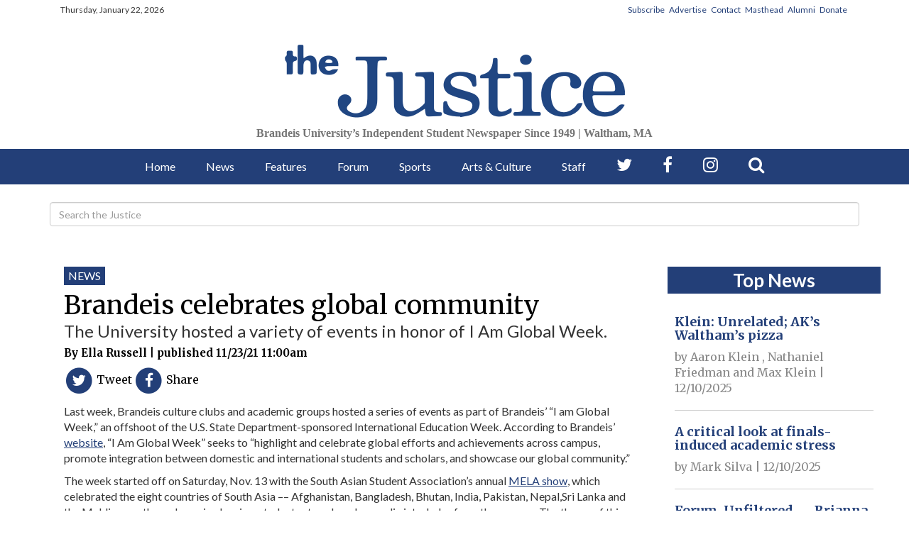

--- FILE ---
content_type: text/html; charset=UTF-8
request_url: https://www.thejustice.org/article/2021/11/brandeis-celebrates-global-community-brandeis
body_size: 10208
content:
 



    



<!DOCTYPE html>
<html lang="en">
    <head>
<meta charset="utf-8">
        <meta http-equiv="content-type" content="text/html; charset=utf-8">
        
        <meta name="google-site-verification" content="CPc_pD8mO_707-qdKUhELAQcyMrhJLu8HeD5hk3cPrA" />
        <meta name="viewport" content="width=device-width">

        
<!-- START gryphon/main/meta.tpl -->
<title>Brandeis celebrates global community  |  The Justice</title>
<style>#__ceo-debug-message{display: none;}#__ceo-debug-message-open,#__ceo-debug-message-close{font-size: 18px;color: #333;text-decoration: none;position: absolute;top: 0;left: 10px;}#__ceo-debug-message-close{padding-right: 10px;}#__ceo-debug-message #__ceo-debug-message-open{display: none;}#__ceo-debug-message div{display: inline-block;}#__ceo-debug-message.message-collapse{width: 50px;}#__ceo-debug-message.message-collapse div{display: none;}#__ceo-debug-message.message-collapse #__ceo-debug-message-close{display: none;}#__ceo-debug-message.message-collapse #__ceo-debug-message-open{display: inline !important;}.__ceo-poll label{display: block;}ul.__ceo-poll{padding: 0;}.__ceo-poll li{list-style-type: none;margin: 0;margin-bottom: 5px;}.__ceo-poll [name="verify"]{opacity: 0.001;}.__ceo-poll .__ceo-poll-result{max-width: 100%;border-radius: 3px;background: #fff;position: relative;padding: 2px 0;}.__ceo-poll span{z-index: 10;padding-left: 4px;}.__ceo-poll .__ceo-poll-fill{padding: 2px 4px;z-index: 5;top: 0;background: #4b9cd3;color: #fff;border-radius: 3px;position: absolute;overflow: hidden;}.__ceo-flex-container{display: flex;}.__ceo-flex-container .__ceo-flex-col{flex-grow: 1;}.__ceo-table{margin: 10px 0;}.__ceo-table td{border: 1px solid #333;padding: 0 10px;}.text-align-center{text-align: center;}.text-align-right{text-align: right;}.text-align-left{text-align: left;}.__ceo-text-right:empty{margin-bottom: 1em;}article:not(.arx-content) .btn{font-weight: 700;}article:not(.arx-content) .float-left.embedded-media{padding: 0px 15px 15px 0px;}article:not(.arx-content) .align-center{text-align: center;}article:not(.arx-content) .align-right{text-align: right;}article:not(.arx-content) .align-left{text-align: left;}article:not(.arx-content) table{background-color: #f1f1f1;border-radius: 3px;width: 100%;border-collapse: collapse;border-spacing: 0;margin-bottom: 1.5rem;caption-side: bottom;}article:not(.arx-content) table th{text-align: left;padding: 0.5rem;border-bottom: 1px solid #ccc;}article:not(.arx-content) table td{padding: 0.5rem;border-bottom: 1px solid #ccc;}article:not(.arx-content) figure:not(.embedded-media)> figcaption{font-size: 0.8rem;margin-top: 0.5rem;line-height: 1rem;}</style>

<meta name="title" content="Brandeis celebrates global community  - The Justice"/>
<meta name="description" content="The University hosted a variety of events in honor of I Am Global Week." />
<meta name="twitter:site" content="@thejustice" />
<meta property="og:site_name" content="The Justice"/>

  <meta property="og:title" content="Brandeis celebrates global community "/>
  <meta property="og:description" content="The University hosted a variety of events in honor of I Am Global Week."/>

  <meta name="twitter:title" content="Brandeis celebrates global community "/>
  <meta name="twitter:description" content="The University hosted a variety of events in honor of I Am Global Week."/>

  <meta property="og:url" content="https://www.thejustice.org/article/2021/11/brandeis-celebrates-global-community-brandeis"/>
  <meta property="og:type" content="article"/>

      <meta name="twitter:card" content="summary"/>
    <meta property="og:image" content="https://d105g71axwt19k.cloudfront.net/21544eb0dec9da5822cad00db0cb41d2/dist/img/JSTdefault.png"/>
    <meta name="twitter:image" content="https://d105g71axwt19k.cloudfront.net/21544eb0dec9da5822cad00db0cb41d2/dist/img/JSTdefault.png"/>
  
      <meta name="robots" content="noindex, nofollow">
  
<!-- END gryphon/main/meta.tpl -->

        <script src="//ajax.googleapis.com/ajax/libs/jquery/1.10.1/jquery.min.js"></script>
        <script src="https://use.fontawesome.com/79ad343254.js"></script>
        <script type="text/javascript" src="https://d105g71axwt19k.cloudfront.net/21544eb0dec9da5822cad00db0cb41d2/dist/js/modernizr-2.6.2.min.js"></script>
        
                    <link rev="canonical" type="text/html" href="https://www.thejustice.org/article/2021/11/brandeis-celebrates-global-community-brandeis" />
    <link rel="alternate shorter" type="text/html" href="" />

        <link rel="stylesheet" type="text/css" media="screen, projection, print" href="https://d105g71axwt19k.cloudfront.net/21544eb0dec9da5822cad00db0cb41d2/dist/css/master.css" />

        <link rel="stylesheet" type="text/css" media="screen" href="https://d105g71axwt19k.cloudfront.net/21544eb0dec9da5822cad00db0cb41d2/dist/css/add2home.css">

        <script type="application/javascript" src="https://d105g71axwt19k.cloudfront.net/21544eb0dec9da5822cad00db0cb41d2/dist/js/add2home.js"></script>

        <link rel="stylesheet" type="text/css" media="screen, projection" href="https://d105g71axwt19k.cloudfront.net/21544eb0dec9da5822cad00db0cb41d2/dist/css/jquery.fancybox.css" />
        <link rel="stylesheet" type="text/css" media="print" href="https://d105g71axwt19k.cloudfront.net/21544eb0dec9da5822cad00db0cb41d2/dist/css/print.css" />

        <link href="https://d105g71axwt19k.cloudfront.net/21544eb0dec9da5822cad00db0cb41d2/dist/video-js/video-js.css" rel="stylesheet">
        <script src="https://d105g71axwt19k.cloudfront.net/21544eb0dec9da5822cad00db0cb41d2/dist/video-js/video.js"></script>
        <script src="https://d105g71axwt19k.cloudfront.net/21544eb0dec9da5822cad00db0cb41d2/dist/audiojs/audio.min.js"></script>

        <!-- Galleria -->
        <script src="https://d105g71axwt19k.cloudfront.net/21544eb0dec9da5822cad00db0cb41d2/dist/galleria/galleria-1.2.9.min.js"></script>
        <link rel="stylesheet" href="https://d105g71axwt19k.cloudfront.net/21544eb0dec9da5822cad00db0cb41d2/dist/galleria/azur/galleria.azur.css">

        <link rel="shortcut icon" href="https://d105g71axwt19k.cloudfront.net/21544eb0dec9da5822cad00db0cb41d2/dist/img/favicon/favicon.ico">
    <link rel="apple-touch-icon" sizes="57x57" href="https://d105g71axwt19k.cloudfront.net/21544eb0dec9da5822cad00db0cb41d2/dist/img/favicon/apple-touch-icon-57x57.png">
    <link rel="apple-touch-icon" sizes="114x114" href="https://d105g71axwt19k.cloudfront.net/21544eb0dec9da5822cad00db0cb41d2/dist/img/favicon/apple-touch-icon-114x114.png">
    <link rel="apple-touch-icon" sizes="72x72" href="https://d105g71axwt19k.cloudfront.net/21544eb0dec9da5822cad00db0cb41d2/dist/img/favicon/apple-touch-icon-72x72.png">
    <link rel="apple-touch-icon" sizes="144x144" href="https://d105g71axwt19k.cloudfront.net/21544eb0dec9da5822cad00db0cb41d2/dist/img/favicon/apple-touch-icon-144x144.png">
    <link rel="apple-touch-icon" sizes="60x60" href="https://d105g71axwt19k.cloudfront.net/21544eb0dec9da5822cad00db0cb41d2/dist/img/favicon/apple-touch-icon-60x60.png">
    <link rel="apple-touch-icon" sizes="120x120" href="https://d105g71axwt19k.cloudfront.net/21544eb0dec9da5822cad00db0cb41d2/dist/img/favicon/apple-touch-icon-120x120.png">
    <link rel="apple-touch-icon" sizes="76x76" href="https://d105g71axwt19k.cloudfront.net/21544eb0dec9da5822cad00db0cb41d2/dist/img/favicon/apple-touch-icon-76x76.png">
    <link rel="apple-touch-icon" sizes="152x152" href="https://d105g71axwt19k.cloudfront.net/21544eb0dec9da5822cad00db0cb41d2/dist/img/favicon/apple-touch-icon-152x152.png">
    <link rel="icon" type="image/png" href="https://d105g71axwt19k.cloudfront.net/21544eb0dec9da5822cad00db0cb41d2/dist/img/favicon/favicon-196x196.png" sizes="196x196">
    <link rel="icon" type="image/png" href="https://d105g71axwt19k.cloudfront.net/21544eb0dec9da5822cad00db0cb41d2/dist/img/favicon/favicon-160x160.png" sizes="160x160">
    <link rel="icon" type="image/png" href="https://d105g71axwt19k.cloudfront.net/21544eb0dec9da5822cad00db0cb41d2/dist/img/favicon/favicon-96x96.png" sizes="96x96">
    <link rel="icon" type="image/png" href="https://d105g71axwt19k.cloudfront.net/21544eb0dec9da5822cad00db0cb41d2/dist/img/favicon/favicon-16x16.png" sizes="16x16">
    <link rel="icon" type="image/png" href="https://d105g71axwt19k.cloudfront.net/21544eb0dec9da5822cad00db0cb41d2/dist/img/favicon/favicon-32x32.png" sizes="32x32">
    <meta name="msapplication-TileColor" content="#2b5797">
    <meta name="msapplication-TileImage" content="https://d105g71axwt19k.cloudfront.net/21544eb0dec9da5822cad00db0cb41d2/dist/img/favicon/mstile-144x144.png">
    <meta name="msapplication-config" content="https://d105g71axwt19k.cloudfront.net/21544eb0dec9da5822cad00db0cb41d2/dist/img/favicon/browserconfig.xml">        <script src="https://www.thejustice.org/amgr/loader.js"></script>
<script src="https://www.thejustice.org/amgr/manifest.js"></script>
            <script type="application/ld+json">
{
    "@context": "http://schema.org",
    "@type": "NewsArticle",
    "headline": "Brandeis celebrates global community ",
    "url": "https://www.thejustice.org/article/2021/11/brandeis-celebrates-global-community-brandeis",
    "dateCreated": "2021-11-23T11:00:00+00:00",
    "articleSection": "News",
    "creator": [""],
    "keywords": ["news"]
}
</script>
</head>

    <body>
        <!-- Google Tag Manager -->
        <noscript><iframe src="//www.googletagmanager.com/ns.html?id=GTM-TB4DBL"
        height="0" width="0" style="display:none;visibility:hidden"></iframe></noscript>
        <script>(function(w,d,s,l,i){w[l]=w[l]||[];w[l].push({'gtm.start':
        new Date().getTime(),event:'gtm.js'});var f=d.getElementsByTagName(s)[0],
        j=d.createElement(s),dl=l!='dataLayer'?'&l='+l:'';j.async=true;j.src=
        '//www.googletagmanager.com/gtm.js?id='+i+dl;f.parentNode.insertBefore(j,f);
        })(window,document,'script','dataLayer','GTM-TB4DBL');</script>
        <!-- End Google Tag Manager -->

        <div id="fb-root"></div>
        <script>(function(d, s, id) {
              var js, fjs = d.getElementsByTagName(s)[0];
              if (d.getElementById(id)) return;
              js = d.createElement(s); js.id = id;
              js.src = "//connect.facebook.net/en_US/all.js#xfbml=1&appId=122067054530307";
              fjs.parentNode.insertBefore(js, fjs);
            }(document, 'script', 'facebook-jssdk'));
        </script>

        <div class="container"> <!-- Begin of Bootstrap-->
            <header class="visible-md visible-lg">
                <div class="row hidden-xs" id="top-ticker">
                    <div class="col-md-6">
                        <p>Thursday, January 22, 2026</p>
                    </div>
                    <div class="col-md-6 text-right hidden-xs top-pages-subnav">
                    <ul>
                        <li><a href="https://www.thejustice.org/page/subscribe">Subscribe</a></li>
                        <li><a href="https://www.thejustice.org/page/advertise">Advertise</a></li>
                        <li><a href="https://www.thejustice.org/page/contact">Contact</a></li>
                        <li><a href="https://www.thejustice.org/page/masthead">Masthead</a></li>
                        <li><a href="https://www.thejustice.org/page/alumni">Alumni</a></li>
                        <li><a href="https://www.thejustice.org/page/donate">Donate</a></li>
                    </ul>
                    </div>
                </div>

                <div class="row">
                    <div class="col-xs-12 align-center">
                        <!-- gryphon/ads/leaderboard.tpl -->

<div class="ad leaderboard hidden-xs hidden-sm text-center">
            <div><script>_snw.admanager.loadSlot('leaderboard')</script></div>
    </div>
                    </div>
                </div>

                <div class="row" id="masthead">

                    
                    
                    <div class="col-sm-12 col-lg-8 text-center col-lg-push-2">
                        <a href="https://www.thejustice.org/"><img src="https://d105g71axwt19k.cloudfront.net/21544eb0dec9da5822cad00db0cb41d2/dist/img/JSTlogo.png" alt="The Justice Logo"/></a>
                        <h3 class="header-date">Brandeis University’s Independent Student Newspaper Since 1949 | Waltham,&nbsp;MA</h3>
                    </div>
                    <div class="col-sm-6 col-lg-2 hidden-sm hidden-xs col-lg-pull-8">
                        <!-- gryphon/ads/leaderboard.tpl -->

<div class="ad hidden-xs hidden-sm text-center">
            <div><script>_snw.admanager.loadSlot('button')</script></div>
    </div>
                    </div>
                    <div class="col-sm-6 col-lg-2 hidden-sm hidden-xs">
                        <!-- gryphon/ads/leaderboard.tpl -->

<div class="ad hidden-xs hidden-sm text-center">
            <div><script>_snw.admanager.loadSlot('button')</script></div>
    </div>
                    </div>
                </div>
            </header>
        </div> <!-- End of container -->


                <nav class="navbar navbar-default navbar-static-top hidden-sm hidden-xs unscrolled-nav" role="navigation">
            <div class="navbar-main">
                <ul class="nav navbar-nav">
                        <li class="nav-link" ><a href="https://www.thejustice.org/">Home</a></li>
                        <li class="nav-link"><a href="https://www.thejustice.org/section/news">News</a></li>
                        <li class="nav-link"><a href="https://www.thejustice.org/section/features">Features</a></li>
                        <li class="nav-link"><a href="https://www.thejustice.org/section/forum">Forum</a></li>
                        <li class="nav-link"><a href="https://www.thejustice.org/section/sports">Sports</a></li>
                        <li class="nav-link"><a href="https://www.thejustice.org/section/arts">Arts &amp; Culture</a></li>
                        <li class="nav-link"><a href="https://www.thejustice.org/page/staff">Staff</a></li>
                        <li class="social-icon"><a href="https://twitter.com/thejustice" target="_blank" aria-label="Follow us on Twitter"><i class="fa fa-twitter" aria-hidden="true"></i></a></li>
                        <li class="social-icon"><a href="https://www.facebook.com/thejusticenewspaper/" aria-label="Follow us on Facebook"><i class="fa fa-facebook" aria-hidden="true"></i></a></li>
                        <li class="social-icon"><a href="https://www.instagram.com/thejusticenewspaper/" aria-label="Follow us on Instagram"><i class="fa fa-instagram" aria-hidden="true"></i></a></li>
                        <li class="social-icon"><a href="https://www.thejustice.org/search?a=1&amp;o=date" aria-label="Search our Site"><i class="fa fa-search" aria-hidden="true"></i></a></li>
                </ul>
          </div>
        </nav>

                <div class="cold-md-2">
        <nav class="navbar mobile-nav hidden-lg hidden-md">
            <div class="col-xs-6 mobile-nav-logo">
                <a href="https://www.thejustice.org/"><img src="https://d105g71axwt19k.cloudfront.net/21544eb0dec9da5822cad00db0cb41d2/dist/img/JSTlogo-white.png" alt="The Justice Logo"/></a>
            </div>
            <div class="col-xs-6 mobile-nav-right">
                <div class="dropdown">
                    <button type="button" class="navbar-toggle collapsed" data-toggle="collapse" data-target="#navbar-mobile" >
                        <i class="fa fa-bars" aria-hidden="true"></i>
                    </button>
                </div>
            </div>
        </nav>

        <div class="collapse navbar-mobile-ul hidden-md hidden-lg" id="navbar-mobile" >
            <ul class="nav nav-justified">
                <li class="nav-link" ><a href="https://www.thejustice.org/">Home</a></li>
                <li class="nav-link" data-dropnav-source="https://www.thejustice.org/section/dropnav?t=news"><a href="https://www.thejustice.org/section/news">News</a></li>
                <li class="nav-link" data-dropnav-source="https://www.thejustice.org/section/dropnav?t=features"><a href="https://www.thejustice.org/section/features">Features</a></li>
                <li class="nav-link" data-dropnav-source="https://www.thejustice.org/section/dropnav?t=forum"><a href="https://www.thejustice.org/section/forum">Forum</a></li>
                <li class="nav-link" data-dropnav-source="https://www.thejustice.org/section/dropnav?t=sports"><a href="https://www.thejustice.org/section/sports">Sports</a></li>
                <li class="nav-link" data-dropnav-source="https://www.thejustice.org/section/dropnav?t=arts"><a href="https://www.thejustice.org/section/arts">Arts &amp; Culture</a></li>
                <li class="nav-link" ><a href="https://www.thejustice.org/page/staff">Staff</a></li>
                <li class="nav-link" data-dropnav-source="https://www.thejustice.org/section/dropnav?t=blog"><a href="https://www.thejustice.org/blog">Blog</a></li>
            <li class="nav-link"><a href="https://www.thejustice.org/page/alumni">Alumni</a></li>
            <li class="social-icons">
                <a href="https://twitter.com/thejustice"><i class="fa fa-twitter" aria-hidden="true"></i></a>
                <a href="https://www.facebook.com/thejusticenewspaper/"><i class="fa fa-facebook" aria-hidden="true"></i></a>
                <a href="https://www.thejustice.org/search?a=1&amp;o=date"><span><i class="fa fa-search"></i><span></a>
            </li>
            </ul>
        </div>

                        <div id="main-content">
                <div class="container">
                                        <div class="top-search">
                      <form class="search-form" role="search" method="get" action="https://www.thejustice.org/search">
                        <input type="hidden" name="o" value="date" />
                        <input type="hidden" name="a" value="1" />
                        <label for="search-input" style="display:none;">Search</label>
                        <input id="search-input" type="search" aria-label="Search" class="form-control" name="s" value="" placeholder="Search the Justice">
                      </form>
                    </div>
                    









                                    
<!-- MAIN CONTENT -->
<br />
<div class="row">
    <div class="col-md-9 article-content">
        <article>
                                        <a href="https://www.thejustice.org/section/news" class="kicker-section">News</a>
                        <h1>Brandeis celebrates global community </h1>
                            <h3>The University hosted a variety of events in honor of I Am Global Week.</h3>
                        <!-- AUTHOR BI-LINE -->
            <aside>
                                                            By <a href="https://www.thejustice.org/staff/ella-russell">Ella Russell</a>
                                                        | published 11/23/21 11:00am
            </aside>
                        <!--SOCIAL SHARING-->
            <div class="social-sharing">
                <!-- <h4>Share</h4> -->
                <!-- <hr class="divisor"> -->
                <ul class="share-boxes">
                    <li>
                        <a class="twitter-tweet" href="http://twitter.com/intent/tweet?url=https://www.thejustice.org/article/2021/11/brandeis-celebrates-global-community-brandeis&amp;text=Brandeis celebrates global community " target="_blank">
                            <span class="fa-stack fa-lg">
                              <i class="fa fa-circle fa-stack-2x"></i>
                              <i class="fa fa-twitter fa-stack-1x fa-inverse"></i>
                            </span>
                            <span class="hidden-xs">Tweet</span>
                        </a>
                    </li>
                    <li>
                        <a class="facebook-share" href="http://www.facebook.com/sharer.php?u=https://www.thejustice.org/article/2021/11/brandeis-celebrates-global-community-brandeis" target="_blank">
                            <span class="fa-stack fa-lg">
                              <i class="fa fa-circle fa-stack-2x"></i>
                              <i class="fa fa-facebook fa-stack-1x fa-inverse"></i>
                            </span>
                            <span class="hidden-xs">Share</span>
                        </a>
                    </li>
                </ul>
            </div>
            <!-- FEATURE PHOTO -->
            <div>
                            </div>
                        <div class="article-body">
                <p>Last week, Brandeis culture clubs and academic groups hosted a series of events as part of Brandeis’ “I am Global Week,” an offshoot of the U.S. State Department-sponsored International Education Week. According to Brandeis’ <a href="https://www.brandeis.edu/global-brandeis/i-am-global-week/index.html"><u>website</u></a>, “I Am Global Week” seeks to “highlight and celebrate global efforts and achievements across campus, promote integration between domestic and international students and scholars, and showcase our global community.”</p>
<p>The week started off on Saturday, Nov. 13 with the South Asian Student Association’s annual <a href="https://www.thejustice.org/article/2021/11/saktiya"><u>MELA show</u></a>, which celebrated the eight countries of South Asia –– Afghanistan, Bangladesh, Bhutan, India, Pakistan, Nepal,Sri Lanka and the Maldives –– through music, dancing, student artwork and comedic interludes from the emcees. The theme of this year was “Saktiya: Strength in Unity,” a theme which the event coordinators observed as holding particular relevance this semester, with Brandeis returning to campus life. There were fusion style dances from each class year as well as from dance clubs and one classical solo performance. Similarly, the music was a mixture of classical and contemporary fusion styles, including an a cappella guest performance from Boston University. Original student artwork was on display during the show’s intermission. Some works were for sale, with proceeds going to the Afghanistan for Women charity.</p>
<p>The week continued with various academic events. Brandeis held a number of lectures, including one by University of Maryland Assistant Professor Shay Hazani on Thursday, Nov. 18 about his recently published work: “Dear Palestine: A Social History of the 1948 War.” According to Hazani, the book reveals the perspectives of Jewish and Arab soldiers by analyzing a “treasure trove” of personal letters and official propaganda. Ultimately, Hazani said, thousands of Jews and Arabs would join the fight, known in Israel as the war of independence and in the Arab world as a component of “Nakba,” which translates to “catastrophe” in Arabic.</p>
<p>Hazani explained that the book divides these letters and propaganda material chronologically into five sections: Mobilization, Indoctrination, First Impressions, Violence and Reflection. Hazani wrote about the Israeli government’s difficulty in enlisting Jewish soldiers due to traditional Jewish pacifist teachings and the reluctance of Holocaust survivors to engage in violence. Hazani explained that one of the reasons for the Israeli war was to avoid another Holocaust under the argument that the Arab world held genocidal sentiments toward the Jewish population. This claim came from radical Arab League speeches calling for Arabs to “destroy the landmarks of Zionism and eliminate it altogether…to reaffirm the Arabness of Palestine.” Due to their military weakness relative to Israel, Palestinians relied heavily on outside support from the Arab League, Hazani said, which sought enlistment mainly by appealing to a common Arab identity.&nbsp;</p>
<p>Jewish promotion of the war worked to create a sense of vicious antagonism toward the enemy out of the concern that recruits “would be overly influenced by the Jewish tradition that rules out crude hatred,” Hazani said. This antagonism took form in events like the massacre of Palestinian village Dayr Yassin, despite their declared neutrality in the conflict.</p>
                                                <p>However, other soldiers found themselves disenchanted by the war. According to Hazani, over 70% of Morrocan Jewish soldiers, participating in the war to go beyond their Dhimmi low class status, wanted to return to Morocco to escape racial discrimination. Hazani referenced letters from Moroccan soldiers which complained that the European Jewish population looked down on Moroccans as “savages or unwelcomed elements.”&nbsp;</p>
<p>Under “Reflection,” Hazani noted that upper-class Palestinians were the last to realize the severity of the Nakba. According to Hazani, one Palestinian wrote a letter to a friend saying that the UN would be able to challenge the Israel takeover and recognize Palestine statehood. This would turn out to be a näive viewpoint, considering that the UN would not approve a Palestinian delegation until 1974, and then only grant the observer status.&nbsp;</p>
<p>There were also a series of events throughout the week centered around global food.</p>
<p>On Tuesday, Nov. 16, the International Student Scholars Office and the <a href="https://www.brandeis.edu/global-brandeis/i-am-global-week/fellows.html"><u>Global Fellows</u></a> held “International Candy Tasting” in Fellow’s Garden. Students could sample sweets from all over the world, and then use a pushpin to show their hometown on a giant world map.&nbsp;</p>
<p>The International Student Scholars Office hosted the annual Global Bazaar event on Thursday, Nov. 18 in the Shapiro Science Center, bringing together “student clubs, organizations, academic departments, local restaurants and artisans,” according to the “I Am Global” <a href="https://www.brandeis.edu/global-brandeis/i-am-global-week/index.html"><u>website</u></a>. Each group was given a table to showcase food, host activities like calligraphy or provide information on Study Abroad opportunities.&nbsp;</p>
<p>Also on Thursday was Rice Night, hosted by the Vietnamese Students Association in the Levin Ballroom. They were joined by the South Asian Students Association, the Taiwanese Students Association, the Japanese Students Association, the Brandeis Asian American Students Association and the Southeast Asian Club.&nbsp;</p>
<p>The Southeast Asian Club held the final event of the week, which celebrated the annual Thai festival Loy Krathong. Participants enjoyed Thai food while celebrating this festival by creating flower boats (Krathong), and floating them in a small pool in place of the traditional river.&nbsp;</p>
<p>Other events during this week included promotions for Brandeis study abroad programs, events celebrating the diversity of language at Brandeis and a series of job search workshops for international jobs and international students.&nbsp;</p>
            </div>
            <hr class="hairline clearfix" />
            <div class="row clearfix">
                <div class="col-md-12">
                    <div id="comments">
                                <div id="disqus_thread"></div>
    <script type="text/javascript">
        /* * * CONFIGURATION VARIABLES: EDIT BEFORE PASTING INTO YOUR WEBPAGE * * */
        var disqus_shortname = 'thejustice'; // required: replace example with your forum shortname
        var disqus_identifier = '13879825-f95e-4c76-942c-ee93b6088739';
        var disqus_url = 'https://www.thejustice.org/article/2021/11/brandeis-celebrates-global-community-brandeis';

        /* * * DON'T EDIT BELOW THIS LINE * * */
        (function() {
            var dsq = document.createElement('script'); dsq.type = 'text/javascript'; dsq.async = true;
            dsq.src = 'https://' + disqus_shortname + '.disqus.com/embed.js';
            (document.getElementsByTagName('head')[0] || document.getElementsByTagName('body')[0]).appendChild(dsq);
        })();
    </script>
    <noscript>Please enable JavaScript to view the <a href="https://disqus.com/?ref_noscript">comments powered by Disqus.</a></noscript>
    <a href="https://disqus.com" class="dsq-brlink">Comments powered by <span class="logo-disqus">Disqus</span></a>
    <p><strong>Please note</strong> All comments are eligible for publication in <em>The Justice</em>.</p>

                    </div>
                </div>
            </div>
            <hr class="double spacer" />
        </article>
    </div>
    <div class="col-md-3 sidebar hidden-sm hidden-xs">
        
<div id="sidebar-3">
  <div class="topNews-container">
    <h2 class="header-block-bg">Top News</h2>
    <div class="topNews-arts">
                  <article class="headline-layout">
                <h4  class="headline-head"><a href="https://www.thejustice.org/article/2025/12/klein-unrelated-aks-walthams-pizza">Klein: Unrelated; AK’s Waltham’s pizza</a></h4>
                    <p class="byline">
                                                        by
                    <span class="author-name byline"><a href="https://www.thejustice.org/staff/aaron-klein">Aaron Klein</a></span>
                                                                        ,                             <span class="author-name byline"><a href="https://www.thejustice.org/staff/nathaniel-friedman">Nathaniel Friedman</a></span>
                                                     and                             <span class="author-name byline"><a href="https://www.thejustice.org/staff/max-klein">Max Klein</a></span>
                                                                |
                                                                    12/10/2025
            </p>
                                    </article>

        <hr />
                  <article class="headline-layout">
                <h4  class="headline-head"><a href="https://www.thejustice.org/article/2025/12/a-critical-look-at-finals-induced-academic-stress">A critical look at finals-induced academic stress </a></h4>
                    <p class="byline">
                                                        by
                    <span class="author-name byline"><a href="https://www.thejustice.org/staff/mark-silva">Mark Silva</a></span>
                                                                                    |
                                                                    12/10/2025
            </p>
                                    </article>

        <hr />
                  <article class="headline-layout">
                <h4  class="headline-head"><a href="https://www.thejustice.org/article/2025/12/forum-unfiltered-brianna-earle">Forum, Unfiltered — Brianna Earle</a></h4>
                    <p class="byline">
                                                        by
                    <span class="author-name byline"><a href="https://www.thejustice.org/staff/brianna-earle">Brianna Earle</a></span>
                                                                                    |
                                                                    12/10/2025
            </p>
                                    </article>

        <hr />
                  <article class="headline-layout">
                <h4  class="headline-head"><a href="https://www.thejustice.org/article/2025/12/letter-to-the-editor-micah-rothkopf">Letter to the Editor — Micah Rothkopf</a></h4>
                    <p class="byline">
                                                        by
                    <span class="author-name byline"><a href="https://www.thejustice.org/staff/micah-rothkopf">Micah Rothkopf</a></span>
                                                                                    |
                                                                    12/10/2025
            </p>
                                    </article>

        <hr />
            <!--  -->
      <!--         
    <article class="art-above">
                        <div class="art-above-txt-div">
            
            <h2 class="art-above-headline no-marg"><a href="https://www.thejustice.org/article/2025/12/letter-to-the-editor-micah-rothkopf">Letter to the Editor — Micah Rothkopf</a></h2>

            
                            <p class="layout-byline text-primary">

                                                                    By <span class="author-name"><a href="https://www.thejustice.org/staff/micah-rothkopf" class="link-primary">Micah Rothkopf</a></span>
                                                </span>
                                    </p>
            
            
            
            
            
        </div>

        
        
    </article>
 -->
    </div>
  </div>

    <!-- gryphon/ads/rectangle1.tpl -->
<div class="ad rectangle text-center">
<!-- jst_rectangle_top_300x250 -->
    <div><script>_snw.admanager.loadSlot('rectangle')</script></div>
</div>

  <div class="issuu">
    <h1 class="header-block-bg">See The Print</h1>
    <div class="issuu-display">
            <a href="https://issuu.com/justice/docs/22_may_22_2023_1_" target="_blank" aria-label="View PDF on Issuu"><img src="https://image.issuu.com/230522074147-a39e44d97292cd380c1f72b80af8c248/jpg/page_1_thumb_large.jpg" style="max-width:100%" class="center-block" alt="Issuu Preview"></a>
    </div>
  </div>

  <div class="home-twitter">
  <h1 class="header-block-bg">@thejustice</h1>
    <a class="twitter-timeline" data-height="350" href="https://twitter.com/thejustice">Tweets by thejustice</a> <script async src="//platform.twitter.com/widgets.js" charset="utf-8"></script>
  </div>

  <div class="home-twitter">
  <h1 class="header-block-bg"><i class="fa fa-facebook-square"></i>/thejusticenewspaper</h1>
  <div class="fb-page" data-href="https://www.facebook.com/thejusticenewspaper/" data-tabs="timeline" data-width="" data-height="" data-small-header="true" data-adapt-container-width="true" data-hide-cover="false" data-show-facepile="false"><blockquote cite="https://www.facebook.com/thejusticenewspaper/" class="fb-xfbml-parse-ignore"><a href="https://www.facebook.com/thejusticenewspaper/">The Justice</a></blockquote></div>
  </div>

  <!-- gryphon/ads/leaderboard.tpl -->

<div class="ad hidden-xs hidden-sm text-center">
            <div><script>_snw.admanager.loadSlot('skyscraper')</script></div>
    </div>


  <div class="recent-comments">
    <!-- gryphon/main/disqus-box.tpl -->


    
<div class="panel-group" id="popular-box">
    <div class="panel panel-default">
        <h3 class="header-block-bg">Most Popular</h3>
        <div id='comments'>
            <ul>
                            </ul>
        </div>
    </div>
</div>

<script type="text/javascript">
    setTimeout(function() {
        $(function() {
            $(".panel-default").on("shown", function(){
                $("i", this).removeClass("glyphicon-plus");
                $("i", this).addClass("glyphicon-minus");
            });
            $(".panel-default").on("hidden", function(){
                $("i", this).removeClass("glyphicon-minus");
                $("i", this).addClass("glyphicon-plus");
            });
        });
    }, 1000);
</script>
  </div>
</div>
    </div>
    <div class="sm-extra-content hidden-lg hidden-md visible-sm hidden-xs">
        <div class="row">
            <div class="topNews-container">
            <h2 class="header">TOP NEWS</h2>
                <div class="topNews-arts col-sm-6">
                                          <article class="headline-layout">
                <h4  class="headline-head"><a href=""></a></h4>
                    <p class="byline">
                                    &nbsp;
                                                                    01/22/2026
            </p>
                                    </article>

                                            <hr />
                                                              <article class="headline-layout">
                <h4  class="headline-head"><a href=""></a></h4>
                    <p class="byline">
                                    &nbsp;
                                                                    01/22/2026
            </p>
                                    </article>

                                            <hr />
                                                              <article class="headline-layout">
                <h4  class="headline-head"><a href=""></a></h4>
                    <p class="byline">
                                    &nbsp;
                                                                    01/22/2026
            </p>
                                    </article>

                                                    </div>
              <div class="topNews-arts-right col-sm-6">
                                            
    <article class="art-above">
                        <div class="art-above-txt-div">
            
            <h2 class="art-above-headline no-marg"><a href=""></a></h2>

            
                            <p class="layout-byline text-primary">

                                    </p>
            
            
                            <div class="layout-abstract">
                    
                                    </div>
            
            
            
        </div>

        
        
    </article>

              </div>
            </div>
          </div>
          <div class="row">
              <div class="issuu col-sm-6">
                <h1>See The Print</h1>
                <div class="issuu-display">
                  <a href="" target="_blank"  aria-label="Issuu Preview"><img src="" alt="Issuu Preview" style="max-width:100%" class="center-block"></a>
                </div>
              </div>
              <div class="home-twitter col-sm-6">
                  <h1>@thejustice</h1>
                <a class="twitter-timeline" data-height="350" href="https://twitter.com/thejustice">Tweets by thejustice</a> <script async src="//platform.twitter.com/widgets.js" charset="utf-8"></script>
              </div>
          </div>
          <div class="related-stories">
                <div class="row">
                    <div class="header col-md-12">
                        <h1>Related Stories</h1>
                    </div>
                </div>
                <div class="articles row">
                    <div class="col-sm-6">
                                                                                                                                                                                            <article class="headline-layout">
                <h4  class="headline-head"><a href="https://www.thejustice.org/article/2025/12/a-critical-look-at-finals-induced-academic-stress">A critical look at finals-induced academic stress </a></h4>
                    <p class="byline">
                                                        by
                    <span class="author-name byline"><a href="https://www.thejustice.org/staff/mark-silva">Mark Silva</a></span>
                                                                                    |
                                                                    12/10/2025
            </p>
                                    </article>

                                                                    <hr />
                                                                                                                                                                                <article class="headline-layout">
                <h4  class="headline-head"><a href="https://www.thejustice.org/article/2025/12/forum-unfiltered-brianna-earle">Forum, Unfiltered — Brianna Earle</a></h4>
                    <p class="byline">
                                                        by
                    <span class="author-name byline"><a href="https://www.thejustice.org/staff/brianna-earle">Brianna Earle</a></span>
                                                                                    |
                                                                    12/10/2025
            </p>
                                    </article>

                                                                    <hr />
                                                                                                                                                                                <article class="headline-layout">
                <h4  class="headline-head"><a href="https://www.thejustice.org/article/2025/12/letter-to-the-editor-micah-rothkopf">Letter to the Editor — Micah Rothkopf</a></h4>
                    <p class="byline">
                                                        by
                    <span class="author-name byline"><a href="https://www.thejustice.org/staff/micah-rothkopf">Micah Rothkopf</a></span>
                                                                                    |
                                                                    12/10/2025
            </p>
                                    </article>

                                                                                                                                    </div>
                    <div class="col-sm-6">
                                
    <article class="art-above">
                        <div class="art-above-txt-div">
            
            <h2 class="art-above-headline no-marg"><a href="https://www.thejustice.org/article/2025/12/klein-unrelated-aks-walthams-pizza">Klein: Unrelated; AK’s Waltham’s pizza</a></h2>

            
                            <p class="layout-byline text-primary">

                                                                    By <span class="author-name"><a href="https://www.thejustice.org/staff/aaron-klein" class="link-primary">Aaron Klein</a></span>
                                                                                    ,                                 <span class="author-name"><a href="https://www.thejustice.org/staff/nathaniel-friedman" class="link-primary">Nathaniel Friedman</a></span>
                                                             and                                 <span class="author-name"><a href="https://www.thejustice.org/staff/max-klein" class="link-primary">Max Klein</a></span>
                                                                            </span>
                                    </p>
            
            
                            <div class="layout-abstract">
                    
                                    </div>
            
            
            
        </div>

        
        
    </article>

                    </div>
                </div>
            </div>
    </div>
    
<div class="visible-xs">
    <div id="sidebar-1">
        <div class="recent-comments">
            <!-- gryphon/main/disqus-box.tpl -->


    
<div class="panel-group" id="popular-box">
    <div class="panel panel-default">
        <h3 class="header-block-bg">Most Popular</h3>
        <div id='comments'>
            <ul>
                            </ul>
        </div>
    </div>
</div>

<script type="text/javascript">
    setTimeout(function() {
        $(function() {
            $(".panel-default").on("shown", function(){
                $("i", this).removeClass("glyphicon-plus");
                $("i", this).addClass("glyphicon-minus");
            });
            $(".panel-default").on("hidden", function(){
                $("i", this).removeClass("glyphicon-minus");
                $("i", this).addClass("glyphicon-plus");
            });
        });
    }, 1000);
</script>
        </div>
    </div>
        <a class="row xs-see-print" href="https://issuu.com/justice/docs/22_may_22_2023_1_" target="_blank" aria-label="View PDF on Issuu">
      <p>See The Print Version</p>
    </a>
    <a class="row xs-follow-justice" href="https://twitter.com/thejustice" target="_blank">
      <span class="fa-stack fa-lg">
        <i class="fa fa-square fa-stack-2x"></i>
        <i class="fa fa-twitter fa-stack-1x"></i>
      </span>
      <p>Follow @TheJustice</p>
    </a>
</div>
</div>
                </div>
            </div>

            <footer class="main">
                <div class="container">
                    <div id="return-to-top">
                          <span class="fa-stack fa-2x rtn-to-top">
                              <i class="fa fa-circle fa-stack-2x"></i>
                              <i class="fa fa-caret-up fa-stack-1x"></i>
                            </span>
                    </div>
                    <div class="row">
                        <nav class="primary">
                            <ul>
                                <li><a href="https://www.thejustice.org/">Home</a></li>
                                <li><a href="https://www.thejustice.org/section/news">News</a></li>
                                <li><a href="https://www.thejustice.org/section/features">Features</a></li>
                                <li><a href="https://www.thejustice.org/section/forum">Forum</a></li>
                                <li><a href="https://www.thejustice.org/section/sports">Sports</a></li>
                                <li><a href="https://www.thejustice.org/section/arts">Arts &amp; Culture</a></li>
                                <li><a href="https://www.thejustice.org/page/staff">Staff</a></li>
                                                            </ul>
                        </nav>
                        <nav class="secondary">
                            <ul>
                                <li><a href="https://www.thejustice.org/page/advertise">Advertise</a></li>
                                <li><a href="https://www.thejustice.org/page/subscribe">Subscribe</a></li>
                                <li><a href="https://www.thejustice.org/page/archives">Archives</a></li>
                                <li><a href="https://www.thejustice.org/page/contact">Contact</a></li>
                                <li><a href="https://www.thejustice.org/page/masthead">Masthead</a></li>
                                <li><a href="https://www.thejustice.org/page/alumni">Alumni</a></li>
                                <li><a href="https://www.thejustice.org/page/donate">Donate</a></li>
                            </ul>
                        </nav>
                    </div>
                </div>
            </footer>
            <footer class="bottom">
                <div class="container">
                <div class="row content foot-text">
                    <p class="top-para">The Justice &copy; 2026. Read our Privacy Policy</p>
                    <p>Powered by <a href="https://getsnworks.com"><img src="https://d105g71axwt19k.cloudfront.net/21544eb0dec9da5822cad00db0cb41d2/dist/img/snworks-white.png" alt="State News Works Logo" class="snlogo"></a> Solutions by The State News</p>
                </div>
                    <!--<div class="col-md-4 col-sm-12 social-media">
                        <ul class="social-media">
                            <li><a class="twitter" href="https://twitter.com/thejustice" target="_blank"><img src="https://d105g71axwt19k.cloudfront.net/21544eb0dec9da5822cad00db0cb41d2/dist/img/twitter.png"></a></li>
                            <li><a class="facebook" href="https://www.facebook.com/thejusticenewspaper/" target="_blank"><img src="https://d105g71axwt19k.cloudfront.net/21544eb0dec9da5822cad00db0cb41d2/dist/img/facebook.png"></a></li>
                                                        </li>
                                                    </ul>
                    </div>
                </div>-->
                </div>
            </footer>

                    <script type="text/javascript">
        /* * * CONFIGURATION VARIABLES: EDIT BEFORE PASTING INTO YOUR WEBPAGE * * */
        var disqus_shortname = 'thejustice'; // required: replace example with your forum shortname

        /* * * DON'T EDIT BELOW THIS LINE * * */
        (function () {
            var s = document.createElement('script'); s.async = true;
            s.type = 'text/javascript';
            s.src = 'https://' + disqus_shortname + '.disqus.com/count.js';
            (document.getElementsByTagName('HEAD')[0] || document.getElementsByTagName('BODY')[0]).appendChild(s);
        }());
    </script>


            <script type="text/javascript">
                $('#return-to-top').click(function(){
                    $('body,html').animate({
                        scrollTop : 0
                    }, 500);
                });
            </script>

            <script src="https://d105g71axwt19k.cloudfront.net/21544eb0dec9da5822cad00db0cb41d2/dist/js/master-min.js"></script>
            <script type="text/javascript" src="https://d105g71axwt19k.cloudfront.net/21544eb0dec9da5822cad00db0cb41d2/dist/swfobject/swfobject.js"></script>
                <!-- Built in 0.28389596939087 seconds --><div id="__ceo-8B7A2F29-C494-4EAA-9D3D-93356FF6FB40"></div>
<script src="https://www.thejustice.org/b/e.js"></script><script></script>
</body>

</html>
